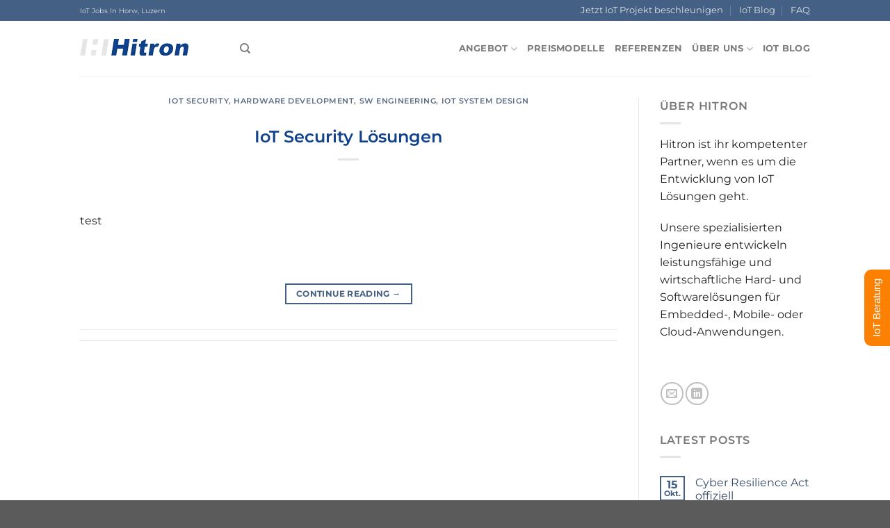

--- FILE ---
content_type: text/html; charset=UTF-8
request_url: https://www.hitron.ch/tag/autenticity/
body_size: 15238
content:
<!DOCTYPE html>
<html lang="de-CH" prefix="og: https://ogp.me/ns#" class="loading-site no-js">
<head>
	<meta charset="UTF-8" />
	<link rel="profile" href="http://gmpg.org/xfn/11" />
	<link rel="pingback" href="https://www.hitron.ch/xmlrpc.php" />

	<script>(function(html){html.className = html.className.replace(/\bno-js\b/,'js')})(document.documentElement);</script>
	<style>img:is([sizes="auto" i], [sizes^="auto," i]) { contain-intrinsic-size: 3000px 1500px }</style>
	<meta name="viewport" content="width=device-width, initial-scale=1" />
<!-- Suchmaschinen-Optimierung durch Rank Math PRO - https://rankmath.com/ -->
<title>autenticity - Hitron - Entwicklung von IoT Lösungen die begeistern</title>
<meta name="robots" content="follow, noindex"/>
<meta property="og:locale" content="de_DE" />
<meta property="og:type" content="article" />
<meta property="og:title" content="autenticity - Hitron - Entwicklung von IoT Lösungen die begeistern" />
<meta property="og:url" content="https://www.hitron.ch/tag/autenticity/" />
<meta property="og:site_name" content="Hitron - Ihr IoT Engineering Partner" />
<meta property="og:image" content="https://www.hitron.ch/wp-content/uploads/2024/03/bridging_logo.jpg" />
<meta property="og:image:secure_url" content="https://www.hitron.ch/wp-content/uploads/2024/03/bridging_logo.jpg" />
<meta property="og:image:width" content="566" />
<meta property="og:image:height" content="566" />
<meta property="og:image:alt" content="Hitron IoT" />
<meta property="og:image:type" content="image/jpeg" />
<meta name="twitter:card" content="summary_large_image" />
<meta name="twitter:title" content="autenticity - Hitron - Entwicklung von IoT Lösungen die begeistern" />
<meta name="twitter:image" content="https://www.hitron.ch/wp-content/uploads/2024/03/bridging_logo.jpg" />
<meta name="twitter:label1" content="Seiten" />
<meta name="twitter:data1" content="1" />
<script type="application/ld+json" class="rank-math-schema">{"@context":"https://schema.org","@graph":[{"@type":"Organization","@id":"https://www.hitron.ch/#organization","name":"Hitron GmbH","url":"https://www.hitron.ch","logo":{"@type":"ImageObject","@id":"https://www.hitron.ch/#logo","url":"https://www.hitron.ch/wp-content/uploads/2023/12/231214_HiLogo112x112.png","contentUrl":"https://www.hitron.ch/wp-content/uploads/2023/12/231214_HiLogo112x112.png","caption":"Hitron - Ihr IoT Engineering Partner","inLanguage":"de-CH","width":"112","height":"112"}},{"@type":"WebSite","@id":"https://www.hitron.ch/#website","url":"https://www.hitron.ch","name":"Hitron - Ihr IoT Engineering Partner","publisher":{"@id":"https://www.hitron.ch/#organization"},"inLanguage":"de-CH"},{"@type":"CollectionPage","@id":"https://www.hitron.ch/tag/autenticity/#webpage","url":"https://www.hitron.ch/tag/autenticity/","name":"autenticity - Hitron - Entwicklung von IoT L\u00f6sungen die begeistern","isPartOf":{"@id":"https://www.hitron.ch/#website"},"inLanguage":"de-CH"}]}</script>
<!-- /Rank Math WordPress SEO Plugin -->

<link rel='dns-prefetch' href='//www.googletagmanager.com' />
<link rel='prefetch' href='https://www.hitron.ch/wp-content/themes/flatsome/assets/js/flatsome.js?ver=e1ad26bd5672989785e1' />
<link rel='prefetch' href='https://www.hitron.ch/wp-content/themes/flatsome/assets/js/chunk.slider.js?ver=3.19.11' />
<link rel='prefetch' href='https://www.hitron.ch/wp-content/themes/flatsome/assets/js/chunk.popups.js?ver=3.19.11' />
<link rel='prefetch' href='https://www.hitron.ch/wp-content/themes/flatsome/assets/js/chunk.tooltips.js?ver=3.19.11' />
<link rel="alternate" type="application/rss+xml" title="Hitron - Entwicklung von IoT Lösungen die begeistern &raquo; Feed" href="https://www.hitron.ch/feed/" />
<link rel="alternate" type="application/rss+xml" title="Hitron - Entwicklung von IoT Lösungen die begeistern &raquo; Kommentar-Feed" href="https://www.hitron.ch/comments/feed/" />
<link rel="alternate" type="application/rss+xml" title="Hitron - Entwicklung von IoT Lösungen die begeistern &raquo; autenticity Schlagwort-Feed" href="https://www.hitron.ch/tag/autenticity/feed/" />
<style id='wp-block-library-inline-css' type='text/css'>
:root{--wp-admin-theme-color:#007cba;--wp-admin-theme-color--rgb:0,124,186;--wp-admin-theme-color-darker-10:#006ba1;--wp-admin-theme-color-darker-10--rgb:0,107,161;--wp-admin-theme-color-darker-20:#005a87;--wp-admin-theme-color-darker-20--rgb:0,90,135;--wp-admin-border-width-focus:2px;--wp-block-synced-color:#7a00df;--wp-block-synced-color--rgb:122,0,223;--wp-bound-block-color:var(--wp-block-synced-color)}@media (min-resolution:192dpi){:root{--wp-admin-border-width-focus:1.5px}}.wp-element-button{cursor:pointer}:root{--wp--preset--font-size--normal:16px;--wp--preset--font-size--huge:42px}:root .has-very-light-gray-background-color{background-color:#eee}:root .has-very-dark-gray-background-color{background-color:#313131}:root .has-very-light-gray-color{color:#eee}:root .has-very-dark-gray-color{color:#313131}:root .has-vivid-green-cyan-to-vivid-cyan-blue-gradient-background{background:linear-gradient(135deg,#00d084,#0693e3)}:root .has-purple-crush-gradient-background{background:linear-gradient(135deg,#34e2e4,#4721fb 50%,#ab1dfe)}:root .has-hazy-dawn-gradient-background{background:linear-gradient(135deg,#faaca8,#dad0ec)}:root .has-subdued-olive-gradient-background{background:linear-gradient(135deg,#fafae1,#67a671)}:root .has-atomic-cream-gradient-background{background:linear-gradient(135deg,#fdd79a,#004a59)}:root .has-nightshade-gradient-background{background:linear-gradient(135deg,#330968,#31cdcf)}:root .has-midnight-gradient-background{background:linear-gradient(135deg,#020381,#2874fc)}.has-regular-font-size{font-size:1em}.has-larger-font-size{font-size:2.625em}.has-normal-font-size{font-size:var(--wp--preset--font-size--normal)}.has-huge-font-size{font-size:var(--wp--preset--font-size--huge)}.has-text-align-center{text-align:center}.has-text-align-left{text-align:left}.has-text-align-right{text-align:right}#end-resizable-editor-section{display:none}.aligncenter{clear:both}.items-justified-left{justify-content:flex-start}.items-justified-center{justify-content:center}.items-justified-right{justify-content:flex-end}.items-justified-space-between{justify-content:space-between}.screen-reader-text{border:0;clip-path:inset(50%);height:1px;margin:-1px;overflow:hidden;padding:0;position:absolute;width:1px;word-wrap:normal!important}.screen-reader-text:focus{background-color:#ddd;clip-path:none;color:#444;display:block;font-size:1em;height:auto;left:5px;line-height:normal;padding:15px 23px 14px;text-decoration:none;top:5px;width:auto;z-index:100000}html :where(.has-border-color){border-style:solid}html :where([style*=border-top-color]){border-top-style:solid}html :where([style*=border-right-color]){border-right-style:solid}html :where([style*=border-bottom-color]){border-bottom-style:solid}html :where([style*=border-left-color]){border-left-style:solid}html :where([style*=border-width]){border-style:solid}html :where([style*=border-top-width]){border-top-style:solid}html :where([style*=border-right-width]){border-right-style:solid}html :where([style*=border-bottom-width]){border-bottom-style:solid}html :where([style*=border-left-width]){border-left-style:solid}html :where(img[class*=wp-image-]){height:auto;max-width:100%}:where(figure){margin:0 0 1em}html :where(.is-position-sticky){--wp-admin--admin-bar--position-offset:var(--wp-admin--admin-bar--height,0px)}@media screen and (max-width:600px){html :where(.is-position-sticky){--wp-admin--admin-bar--position-offset:0px}}
</style>
<link rel='stylesheet' id='uaf_client_css-css' href='//www.hitron.ch/wp-content/uploads/useanyfont/uaf.css?ver=1764863372' type='text/css' media='all' />
<link rel='stylesheet' id='flatsome-main-css' href='//www.hitron.ch/wp-content/cache/wpfc-minified/8yczaxuw/fttes.css' type='text/css' media='all' />
<style id='flatsome-main-inline-css' type='text/css'>
@font-face {
				font-family: "fl-icons";
				font-display: block;
				src: url(https://www.hitron.ch/wp-content/themes/flatsome/assets/css/icons/fl-icons.eot?v=3.19.11);
				src:
					url(https://www.hitron.ch/wp-content/themes/flatsome/assets/css/icons/fl-icons.eot#iefix?v=3.19.11) format("embedded-opentype"),
					url(https://www.hitron.ch/wp-content/themes/flatsome/assets/css/icons/fl-icons.woff2?v=3.19.11) format("woff2"),
					url(https://www.hitron.ch/wp-content/themes/flatsome/assets/css/icons/fl-icons.ttf?v=3.19.11) format("truetype"),
					url(https://www.hitron.ch/wp-content/themes/flatsome/assets/css/icons/fl-icons.woff?v=3.19.11) format("woff"),
					url(https://www.hitron.ch/wp-content/themes/flatsome/assets/css/icons/fl-icons.svg?v=3.19.11#fl-icons) format("svg");
			}
</style>
<link rel='stylesheet' id='flatsome-style-css' href='//www.hitron.ch/wp-content/cache/wpfc-minified/8665tn1e/fttes.css' type='text/css' media='all' />

<!-- Google tag (gtag.js) snippet added by Site Kit -->
<!-- Google Analytics snippet added by Site Kit -->
<script type="text/javascript" src="https://www.googletagmanager.com/gtag/js?id=G-JH4TM28LBN" id="google_gtagjs-js" async></script>
<script type="text/javascript" id="google_gtagjs-js-after">
/* <![CDATA[ */
window.dataLayer = window.dataLayer || [];function gtag(){dataLayer.push(arguments);}
gtag("set","linker",{"domains":["www.hitron.ch"]});
gtag("js", new Date());
gtag("set", "developer_id.dZTNiMT", true);
gtag("config", "G-JH4TM28LBN");
 window._googlesitekit = window._googlesitekit || {}; window._googlesitekit.throttledEvents = []; window._googlesitekit.gtagEvent = (name, data) => { var key = JSON.stringify( { name, data } ); if ( !! window._googlesitekit.throttledEvents[ key ] ) { return; } window._googlesitekit.throttledEvents[ key ] = true; setTimeout( () => { delete window._googlesitekit.throttledEvents[ key ]; }, 5 ); gtag( "event", name, { ...data, event_source: "site-kit" } ); }; 
/* ]]> */
</script>
<script type="text/javascript" src="https://www.hitron.ch/wp-includes/js/jquery/jquery.min.js?ver=3.7.1" id="jquery-core-js"></script>
<script type="text/javascript" src="https://www.hitron.ch/wp-includes/js/jquery/jquery-migrate.min.js?ver=3.4.1" id="jquery-migrate-js"></script>
<link rel="https://api.w.org/" href="https://www.hitron.ch/wp-json/" /><link rel="alternate" title="JSON" type="application/json" href="https://www.hitron.ch/wp-json/wp/v2/tags/192" /><link rel="EditURI" type="application/rsd+xml" title="RSD" href="https://www.hitron.ch/xmlrpc.php?rsd" />
<meta name="generator" content="WordPress 6.8.3" />
<meta name="generator" content="Site Kit by Google 1.167.0" /><!-- Bootstrap 5 Icons sync loading
<link rel="stylesheet" href="https://cdn.jsdelivr.net/npm/bootstrap-icons@1.8.3/font/bootstrap-icons.css">
-->

<!-- Bootstrap 5 Icons async loading -->
<script>
  // Function to load CSS asynchronously
  function loadCSSAsync(href, callback) {
    var link = document.createElement('link');
    link.rel = 'stylesheet';
    link.href = href;
    link.onload = function() {
      if (callback) callback();
    };
    link.onerror = function() {
      console.error('Failed to load CSS:', href);
    };
    document.head.appendChild(link);
  }

  // Load Bootstrap Icons CSS asynchronously
  loadCSSAsync('https://cdn.jsdelivr.net/npm/bootstrap-icons@1.8.3/font/bootstrap-icons.css', function() {
    console.log('Bootstrap Icons CSS Loaded');
  });
</script>





<!-- Custom Breadcrumb -->
<div class="breadcrumbs">
	<?php custom_breadcrumb(); ?>
</div>

<!-- Google Tag Manager -->
<script>(function(w,d,s,l,i){w[l]=w[l]||[];w[l].push({'gtm.start':
new Date().getTime(),event:'gtm.js'});var f=d.getElementsByTagName(s)[0],
j=d.createElement(s),dl=l!='dataLayer'?'&l='+l:'';j.async=true;j.src=
'https://www.googletagmanager.com/gtm.js?id='+i+dl;f.parentNode.insertBefore(j,f);
})(window,document,'script','dataLayer','GTM-WBRPZQ8');</script>
<!-- End Google Tag Manager -->
<!-- Bing Webmaster Tag -->
<meta name="msvalidate.01" content="6B6CB1D7A20840DFB1121AC98A67F228" />
<!-- End of Bing Webmaster Tag -->

<!-- Clarity tracking code for https://www.hitron.ch/ -->
<script type="text/javascript">
    (function(c,l,a,r,i,t,y){
        c[a]=c[a]||function(){(c[a].q=c[a].q||[]).push(arguments)};
        t=l.createElement(r);t.async=1;t.src="https://www.clarity.ms/tag/"+i;
        y=l.getElementsByTagName(r)[0];y.parentNode.insertBefore(t,y);
    })(window, document, "clarity", "script", "mn94vco0sb");
</script>

<!-- Newsletter onboarding -->
<script>
document.addEventListener("DOMContentLoaded", function() {
    const form = document.querySelector(".newsletter form");
    form.addEventListener("submit", function(event) {
        const emailField = form.querySelector("input[name='email']");
        const emailValue = emailField.value.trim();
        const emailPattern = /^[^\s@]+@[^\s@]+\.[^\s@]+$/;

        if (emailValue === "" || !emailPattern.test(emailValue)) {
            event.preventDefault();
            alert("Please enter a valid email address.");
            emailField.focus();
        }
    });
});
</script>
<style type='text/css'>
/* START Styles Simple Side Tab v2.2.1 */
#rum_sst_tab {
    font-family: Tahoma, sans-serif;
    top: 350px;
    background-color: #fc8002;
    color: #ffffff;
    border-style: solid;
    border-width: 0px;
}

#rum_sst_tab:hover {
    background-color: #a4a4a4;
}
.rum_sst_contents {
    position:fixed;
    margin:0;
    padding:6px 13px 8px 13px;
    text-decoration:none;
    text-align:center;
    font-size:15px;
    font-weight:normal;
    border-style:solid;
    display:block;
    z-index:100000;
}
.rum_sst_left {
    left:-2px;
    cursor: pointer;
    -webkit-transform-origin:0 0;
    -moz-transform-origin:0 0;
    -o-transform-origin:0 0;
    -ms-transform-origin:0 0;
    -webkit-transform:rotate(270deg);
    -moz-transform:rotate(270deg);
    -ms-transform:rotate(270deg);
    -o-transform:rotate(270deg);
    transform:rotate(270deg);
    -moz-border-radius-bottomright:10px;
    border-bottom-right-radius:10px;
    -moz-border-radius-bottomleft:10px;
    border-bottom-left-radius:10px;
}
.rum_sst_right {
    right:-1px;
    cursor: pointer;
    -webkit-transform-origin:100% 100%;
    -moz-transform-origin:100% 100%;
    -o-transform-origin:100% 100%;
    -ms-transform-origin:100% 100%;
    -webkit-transform:rotate(-90deg);
    -moz-transform:rotate(-90deg);
    -ms-transform:rotate(-90deg);
    -o-transform:rotate(-90deg);
    transform:rotate(-90deg);
    -moz-border-radius-topright:10px;
    border-top-right-radius:10px;
    -moz-border-radius-topleft:10px;
    border-top-left-radius:10px;
}
.rum_sst_right.less-ie-9 {
    right:-120px;
    filter: progid:DXImageTransform.Microsoft.BasicImage(rotation=1);
}
.rum_sst_left.less-ie-9 {
    filter: progid:DXImageTransform.Microsoft.BasicImage(rotation=3);
}
/* END Styles Simple Side Tab */
</style>
<link rel="icon" href="https://www.hitron.ch/wp-content/uploads/2019/07/cropped-hitron-fav-32x32.png" sizes="32x32" />
<link rel="icon" href="https://www.hitron.ch/wp-content/uploads/2019/07/cropped-hitron-fav-192x192.png" sizes="192x192" />
<link rel="apple-touch-icon" href="https://www.hitron.ch/wp-content/uploads/2019/07/cropped-hitron-fav-180x180.png" />
<meta name="msapplication-TileImage" content="https://www.hitron.ch/wp-content/uploads/2019/07/cropped-hitron-fav-270x270.png" />
<style id="custom-css" type="text/css">:root {--primary-color: #446084;--fs-color-primary: #446084;--fs-color-secondary: #fc8002;--fs-color-success: #7a9c59;--fs-color-alert: #b20000;--fs-experimental-link-color: #334862;--fs-experimental-link-color-hover: #111;}.tooltipster-base {--tooltip-color: #fff;--tooltip-bg-color: #000;}.off-canvas-right .mfp-content, .off-canvas-left .mfp-content {--drawer-width: 300px;}.header-main{height: 80px}#logo img{max-height: 80px}#logo{width:200px;}.header-top{min-height: 30px}.transparent .header-main{height: 90px}.transparent #logo img{max-height: 90px}.has-transparent + .page-title:first-of-type,.has-transparent + #main > .page-title,.has-transparent + #main > div > .page-title,.has-transparent + #main .page-header-wrapper:first-of-type .page-title{padding-top: 120px;}.header.show-on-scroll,.stuck .header-main{height:70px!important}.stuck #logo img{max-height: 70px!important}.header-bottom {background-color: #f1f1f1}@media (max-width: 549px) {.header-main{height: 70px}#logo img{max-height: 70px}}body{font-family: Montserrat, sans-serif;}body {font-weight: 400;font-style: normal;}.nav > li > a {font-family: Montserrat, sans-serif;}.mobile-sidebar-levels-2 .nav > li > ul > li > a {font-family: Montserrat, sans-serif;}.nav > li > a,.mobile-sidebar-levels-2 .nav > li > ul > li > a {font-weight: 700;font-style: normal;}h1,h2,h3,h4,h5,h6,.heading-font, .off-canvas-center .nav-sidebar.nav-vertical > li > a{font-family: Montserrat, sans-serif;}h1,h2,h3,h4,h5,h6,.heading-font,.banner h1,.banner h2 {font-weight: 600;font-style: normal;}.alt-font{font-family: "Dancing Script", sans-serif;}.alt-font {font-weight: 400!important;font-style: normal!important;}.section-title span{text-transform: none;}.nav-vertical-fly-out > li + li {border-top-width: 1px; border-top-style: solid;}/* Custom CSS */:root {--pastel-one: #E7D7CF;--pastel-two: #B9D3DF;--pastel-three: #F2D7C5;--hi-blue: #10428b;--hi-orange: #FC8002;--hi-darkred: #9B3F44;--hi-titlegrey: #808080;}.hi-blue {color: var(--hi-blue);}.hi-orange {color: var(--hi-orange);}/* custom checklist formatting */.checklist {list-style-type: none;}.checklist li::before {content: '✓ ';font-size: 1.2rem;color: green;margin-left: -20px; /* Hier haben wir margin-right für das Icon definiert */}a.hi-link {color: var(--hi-orange); font-weight: bold;}a.hi-link:hover {color: var(--hi-darkred); font-weight: bold;}ul {margin-top: 0px; color: #444;}.section-title-main {font-family: Montserrat;font-weight: 500;/*font-size: 2em;*/color: var(--hi-orange);}.entry-title.uppercase {color: #FC8002;}.hi-gap {padding-top:60px!important;}.hi-h2gap {padding-top: 120px!important;}.hi-imgbox {/*background-color: #F0E1DE;*/min-height: 400px;}.hi-imgbox h2,.hi-imgbox h3,.hi-imgbox p {padding-left: 20px;/* Adjust the padding value as needed */padding-right: 20px; /* Adjust the padding value as needed */}.hi-imground img {border-radius: 20px;}.hi-bannertitle {font-size: 1.8em;color: #000000b;margin-top: 10px;margin-bottom: 10px;}p {margin-top: 10px;color: #222;}p:last-of-type {margin-bottom: 60px!important; /* Ändern Sie die Pixelanzahl nach Bedarf */}/* seo relevant header titles */h1 {font-weight: 500;font-size: 1.8em;color: var(--hi-orange);margin-top: 20px;margin-bottom: 40px;}h2 {font-size: 1.5em;color: var(--hi-blue);margin-top: 30px;margin-bottom: 10px;}h3 {/*font-weight: 400;*/font-size: 1.15em;color: var(--hi-titlegrey);margin-top: 40px;margin-bottom: 10px;}h4 {font-weight: 600;color: var(--hi-darkred);font-size: 1em;/*color: #FC8002; */}h6 {font-weight: 600;color: #555;opacity: .8font-size: .8em;margin-top: 40padding-top: 40}/* custom headlines classes, NOT seo relevant as html tags, just classes *//*.h1 .h2 .h3 .h4 {font-family: Montserrat, sans-serif !important;font-weight: 700;color: #10428b;width: 100%margin-top: 0margin-bottom: .5em;}*/.h1 {font-weight: 500;font-size: 1.8em;color: #FC8002;margin-bottom: 10px;}.h2 {font-weight: 600!important;font-size: 1.5em!important;color: #10428b!important;margin-bottom: 10px;}.h3 {font-weight: 600;font-size: 1.15em;color: #9B3F44;}.h4 {font-weight: 600;color: #9B3F44;font-size: 1em;}.h6 {font-weight: 600;color: #555;opacity: .8font-size: .8em;margin-top: 40padding-top: 40} .is-divider2 {max-width: 30px; height: 2px; margin-top: 1em; margin-bottom: 1em;}@media(max-width:549px) { /* mobile font size adjustments */.h1 {font-size: 1.8em;}.h2 {font-size: 1.5em;}.h3 {font-size: 1.15em;}.h4 {font-size: 1em;}/* end of custom headline classes */.collapse p, .collapse h1, .collapse h2, .collapse h3, .collapse h4 .collapse h6{margin-bottom:0px; /* force remove of margin */} .accordion-title.plain {font-weight: 600;color: #9B3F44;font-size: 1em;/*color: #FC8002; */}.box-text {padding:20px 20px 20px 20px;/*background-color: #F0E1DE;*//* border-radius: 10%;*/}.banner-text {padding: 0px 0px 0px 10px;margin: 0px 0px 0px 10px;background-color: rgba(224, 224, 224, 0.3);}.facts-box {padding: 10px 10px 10px 10px;margin: 10px 10px 10px 10px;background-color: #EEA47F;text-decoration-color: #01539D}.facts-text {color: #202020}.hi-pad {padding:20px 20px 20px 20px;}.section-title-container{padding:30px 20px 10px 20px;/*background-color: rgba(255, 255, 255, 0.8); */}.grecaptcha-badge {display:none;}.slider1 .gs_logo_single {padding-right:50px;}/*************** TOP BAR - SLIDER ***************/#top-bar ul li.bullet-checkmark:before, #top-bar ul li.bullet-arrow:before, #top-bar ul li.bullet-star:before {color: #ccc; /* Change icon color */}#top-bar .flex-center {flex: 1;}#top-bar .header-block ul {margin-top: -20px; display:inline-block;}#top-bar ul li.bullet-checkmark, #top-bar ul li.bullet-arrow, #top-bar ul li.bullet-star {border-bottom: 0px;}//* Default styles for larger screens */.swap-columns {display: flex;}/* Swap columns for mobile devices */@media (max-width: 768px) {.swap-columns {flex-direction: column; /* Stack columns vertically on mobile */}.swap-columns .col.medium-6:first-child {order: 2; /* Swap order for the first column on mobile */}.swap-columns .col.medium-6:last-child {order: 1; /* Swap order for the second column on mobile */}}/* Ausblenden des Schließen-Buttons im Cookie-Hinweis */#cookie-notice #cn-close-notice { display: none; }.whitelinks {color: #fff!important;text-decoration: none; /* Optional: Entfernt die Unterstreichung des Links */}.whitelinks:hover {color: #FC8002!important; /* Hier die gewünschte Farbe für den Hover-Effekt */}/* custom breadcrumb formatting */.breadcrumbs {background-color: #f2f2f2;padding: 10px;font-size: 12px;text-align: center;} .breadcrumbs a {color: #666;text-decoration: none;} .breadcrumbs a:hover {color: #333;}.bt-cta {color: var(--hi-orange);}.label-new.menu-item > a:after{content:"New";}.label-hot.menu-item > a:after{content:"Hot";}.label-sale.menu-item > a:after{content:"Sale";}.label-popular.menu-item > a:after{content:"Popular";}</style><style id="kirki-inline-styles">/* cyrillic-ext */
@font-face {
  font-family: 'Montserrat';
  font-style: normal;
  font-weight: 400;
  font-display: swap;
  src: url(https://www.hitron.ch/wp-content/fonts/montserrat/JTUSjIg1_i6t8kCHKm459WRhyzbi.woff2) format('woff2');
  unicode-range: U+0460-052F, U+1C80-1C8A, U+20B4, U+2DE0-2DFF, U+A640-A69F, U+FE2E-FE2F;
}
/* cyrillic */
@font-face {
  font-family: 'Montserrat';
  font-style: normal;
  font-weight: 400;
  font-display: swap;
  src: url(https://www.hitron.ch/wp-content/fonts/montserrat/JTUSjIg1_i6t8kCHKm459W1hyzbi.woff2) format('woff2');
  unicode-range: U+0301, U+0400-045F, U+0490-0491, U+04B0-04B1, U+2116;
}
/* vietnamese */
@font-face {
  font-family: 'Montserrat';
  font-style: normal;
  font-weight: 400;
  font-display: swap;
  src: url(https://www.hitron.ch/wp-content/fonts/montserrat/JTUSjIg1_i6t8kCHKm459WZhyzbi.woff2) format('woff2');
  unicode-range: U+0102-0103, U+0110-0111, U+0128-0129, U+0168-0169, U+01A0-01A1, U+01AF-01B0, U+0300-0301, U+0303-0304, U+0308-0309, U+0323, U+0329, U+1EA0-1EF9, U+20AB;
}
/* latin-ext */
@font-face {
  font-family: 'Montserrat';
  font-style: normal;
  font-weight: 400;
  font-display: swap;
  src: url(https://www.hitron.ch/wp-content/fonts/montserrat/JTUSjIg1_i6t8kCHKm459Wdhyzbi.woff2) format('woff2');
  unicode-range: U+0100-02BA, U+02BD-02C5, U+02C7-02CC, U+02CE-02D7, U+02DD-02FF, U+0304, U+0308, U+0329, U+1D00-1DBF, U+1E00-1E9F, U+1EF2-1EFF, U+2020, U+20A0-20AB, U+20AD-20C0, U+2113, U+2C60-2C7F, U+A720-A7FF;
}
/* latin */
@font-face {
  font-family: 'Montserrat';
  font-style: normal;
  font-weight: 400;
  font-display: swap;
  src: url(https://www.hitron.ch/wp-content/fonts/montserrat/JTUSjIg1_i6t8kCHKm459Wlhyw.woff2) format('woff2');
  unicode-range: U+0000-00FF, U+0131, U+0152-0153, U+02BB-02BC, U+02C6, U+02DA, U+02DC, U+0304, U+0308, U+0329, U+2000-206F, U+20AC, U+2122, U+2191, U+2193, U+2212, U+2215, U+FEFF, U+FFFD;
}
/* cyrillic-ext */
@font-face {
  font-family: 'Montserrat';
  font-style: normal;
  font-weight: 600;
  font-display: swap;
  src: url(https://www.hitron.ch/wp-content/fonts/montserrat/JTUSjIg1_i6t8kCHKm459WRhyzbi.woff2) format('woff2');
  unicode-range: U+0460-052F, U+1C80-1C8A, U+20B4, U+2DE0-2DFF, U+A640-A69F, U+FE2E-FE2F;
}
/* cyrillic */
@font-face {
  font-family: 'Montserrat';
  font-style: normal;
  font-weight: 600;
  font-display: swap;
  src: url(https://www.hitron.ch/wp-content/fonts/montserrat/JTUSjIg1_i6t8kCHKm459W1hyzbi.woff2) format('woff2');
  unicode-range: U+0301, U+0400-045F, U+0490-0491, U+04B0-04B1, U+2116;
}
/* vietnamese */
@font-face {
  font-family: 'Montserrat';
  font-style: normal;
  font-weight: 600;
  font-display: swap;
  src: url(https://www.hitron.ch/wp-content/fonts/montserrat/JTUSjIg1_i6t8kCHKm459WZhyzbi.woff2) format('woff2');
  unicode-range: U+0102-0103, U+0110-0111, U+0128-0129, U+0168-0169, U+01A0-01A1, U+01AF-01B0, U+0300-0301, U+0303-0304, U+0308-0309, U+0323, U+0329, U+1EA0-1EF9, U+20AB;
}
/* latin-ext */
@font-face {
  font-family: 'Montserrat';
  font-style: normal;
  font-weight: 600;
  font-display: swap;
  src: url(https://www.hitron.ch/wp-content/fonts/montserrat/JTUSjIg1_i6t8kCHKm459Wdhyzbi.woff2) format('woff2');
  unicode-range: U+0100-02BA, U+02BD-02C5, U+02C7-02CC, U+02CE-02D7, U+02DD-02FF, U+0304, U+0308, U+0329, U+1D00-1DBF, U+1E00-1E9F, U+1EF2-1EFF, U+2020, U+20A0-20AB, U+20AD-20C0, U+2113, U+2C60-2C7F, U+A720-A7FF;
}
/* latin */
@font-face {
  font-family: 'Montserrat';
  font-style: normal;
  font-weight: 600;
  font-display: swap;
  src: url(https://www.hitron.ch/wp-content/fonts/montserrat/JTUSjIg1_i6t8kCHKm459Wlhyw.woff2) format('woff2');
  unicode-range: U+0000-00FF, U+0131, U+0152-0153, U+02BB-02BC, U+02C6, U+02DA, U+02DC, U+0304, U+0308, U+0329, U+2000-206F, U+20AC, U+2122, U+2191, U+2193, U+2212, U+2215, U+FEFF, U+FFFD;
}
/* cyrillic-ext */
@font-face {
  font-family: 'Montserrat';
  font-style: normal;
  font-weight: 700;
  font-display: swap;
  src: url(https://www.hitron.ch/wp-content/fonts/montserrat/JTUSjIg1_i6t8kCHKm459WRhyzbi.woff2) format('woff2');
  unicode-range: U+0460-052F, U+1C80-1C8A, U+20B4, U+2DE0-2DFF, U+A640-A69F, U+FE2E-FE2F;
}
/* cyrillic */
@font-face {
  font-family: 'Montserrat';
  font-style: normal;
  font-weight: 700;
  font-display: swap;
  src: url(https://www.hitron.ch/wp-content/fonts/montserrat/JTUSjIg1_i6t8kCHKm459W1hyzbi.woff2) format('woff2');
  unicode-range: U+0301, U+0400-045F, U+0490-0491, U+04B0-04B1, U+2116;
}
/* vietnamese */
@font-face {
  font-family: 'Montserrat';
  font-style: normal;
  font-weight: 700;
  font-display: swap;
  src: url(https://www.hitron.ch/wp-content/fonts/montserrat/JTUSjIg1_i6t8kCHKm459WZhyzbi.woff2) format('woff2');
  unicode-range: U+0102-0103, U+0110-0111, U+0128-0129, U+0168-0169, U+01A0-01A1, U+01AF-01B0, U+0300-0301, U+0303-0304, U+0308-0309, U+0323, U+0329, U+1EA0-1EF9, U+20AB;
}
/* latin-ext */
@font-face {
  font-family: 'Montserrat';
  font-style: normal;
  font-weight: 700;
  font-display: swap;
  src: url(https://www.hitron.ch/wp-content/fonts/montserrat/JTUSjIg1_i6t8kCHKm459Wdhyzbi.woff2) format('woff2');
  unicode-range: U+0100-02BA, U+02BD-02C5, U+02C7-02CC, U+02CE-02D7, U+02DD-02FF, U+0304, U+0308, U+0329, U+1D00-1DBF, U+1E00-1E9F, U+1EF2-1EFF, U+2020, U+20A0-20AB, U+20AD-20C0, U+2113, U+2C60-2C7F, U+A720-A7FF;
}
/* latin */
@font-face {
  font-family: 'Montserrat';
  font-style: normal;
  font-weight: 700;
  font-display: swap;
  src: url(https://www.hitron.ch/wp-content/fonts/montserrat/JTUSjIg1_i6t8kCHKm459Wlhyw.woff2) format('woff2');
  unicode-range: U+0000-00FF, U+0131, U+0152-0153, U+02BB-02BC, U+02C6, U+02DA, U+02DC, U+0304, U+0308, U+0329, U+2000-206F, U+20AC, U+2122, U+2191, U+2193, U+2212, U+2215, U+FEFF, U+FFFD;
}/* vietnamese */
@font-face {
  font-family: 'Dancing Script';
  font-style: normal;
  font-weight: 400;
  font-display: swap;
  src: url(https://www.hitron.ch/wp-content/fonts/dancing-script/If2cXTr6YS-zF4S-kcSWSVi_sxjsohD9F50Ruu7BMSo3Rep8ltA.woff2) format('woff2');
  unicode-range: U+0102-0103, U+0110-0111, U+0128-0129, U+0168-0169, U+01A0-01A1, U+01AF-01B0, U+0300-0301, U+0303-0304, U+0308-0309, U+0323, U+0329, U+1EA0-1EF9, U+20AB;
}
/* latin-ext */
@font-face {
  font-family: 'Dancing Script';
  font-style: normal;
  font-weight: 400;
  font-display: swap;
  src: url(https://www.hitron.ch/wp-content/fonts/dancing-script/If2cXTr6YS-zF4S-kcSWSVi_sxjsohD9F50Ruu7BMSo3ROp8ltA.woff2) format('woff2');
  unicode-range: U+0100-02BA, U+02BD-02C5, U+02C7-02CC, U+02CE-02D7, U+02DD-02FF, U+0304, U+0308, U+0329, U+1D00-1DBF, U+1E00-1E9F, U+1EF2-1EFF, U+2020, U+20A0-20AB, U+20AD-20C0, U+2113, U+2C60-2C7F, U+A720-A7FF;
}
/* latin */
@font-face {
  font-family: 'Dancing Script';
  font-style: normal;
  font-weight: 400;
  font-display: swap;
  src: url(https://www.hitron.ch/wp-content/fonts/dancing-script/If2cXTr6YS-zF4S-kcSWSVi_sxjsohD9F50Ruu7BMSo3Sup8.woff2) format('woff2');
  unicode-range: U+0000-00FF, U+0131, U+0152-0153, U+02BB-02BC, U+02C6, U+02DA, U+02DC, U+0304, U+0308, U+0329, U+2000-206F, U+20AC, U+2122, U+2191, U+2193, U+2212, U+2215, U+FEFF, U+FFFD;
}</style></head>

<body class="archive tag tag-autenticity tag-192 wp-theme-flatsome wp-child-theme-flatsome-child cookies-not-set lightbox nav-dropdown-has-arrow nav-dropdown-has-shadow nav-dropdown-has-border">

<!-- Google Tag Manager (noscript) -->
<noscript><iframe src="https://www.googletagmanager.com/ns.html?id=GTM-WBRPZQ8"
height="0" width="0" style="display:none;visibility:hidden"></iframe></noscript>
<!-- End Google Tag Manager (noscript) -->

<a class="skip-link screen-reader-text" href="#main">Skip to content</a>

<div id="wrapper">

	
	<header id="header" class="header has-sticky sticky-jump">
		<div class="header-wrapper">
			<div id="top-bar" class="header-top hide-for-sticky nav-dark">
    <div class="flex-row container">
      <div class="flex-col hide-for-medium flex-left">
          <ul class="nav nav-left medium-nav-center nav-small  nav-divided">
              <li class="html custom html_topbar_left"><a class="nav-top-link" href="https://www.hitron.ch/careers/">IoT Jobs In Horw, Luzern</a>

</li>          </ul>
      </div>

      <div class="flex-col hide-for-medium flex-center">
          <ul class="nav nav-center nav-small  nav-divided">
                        </ul>
      </div>

      <div class="flex-col hide-for-medium flex-right">
         <ul class="nav top-bar-nav nav-right nav-small  nav-divided">
              <li id="menu-item-2735" class="menu-item menu-item-type-post_type menu-item-object-page menu-item-2735 menu-item-design-default"><a href="https://www.hitron.ch/jetzt-iot-projekt-beschleunigen/" class="nav-top-link">Jetzt IoT Projekt beschleunigen</a></li>
<li id="menu-item-2379" class="menu-item menu-item-type-post_type menu-item-object-page menu-item-2379 menu-item-design-default"><a href="https://www.hitron.ch/iot-blog/" class="nav-top-link">IoT Blog</a></li>
<li id="menu-item-268" class="menu-item menu-item-type-post_type menu-item-object-page menu-item-268 menu-item-design-default"><a href="https://www.hitron.ch/faq/" class="nav-top-link">FAQ</a></li>
          </ul>
      </div>

            <div class="flex-col show-for-medium flex-grow">
          <ul class="nav nav-center nav-small mobile-nav  nav-divided">
              <li class="html custom html_topbar_left"><a class="nav-top-link" href="https://www.hitron.ch/careers/">IoT Jobs In Horw, Luzern</a>

</li>          </ul>
      </div>
      
    </div>
</div>
<div id="masthead" class="header-main ">
      <div class="header-inner flex-row container logo-left medium-logo-center" role="navigation">

          <!-- Logo -->
          <div id="logo" class="flex-col logo">
            
<!-- Header logo -->
<a href="https://www.hitron.ch/" title="Hitron &#8211; Entwicklung von IoT Lösungen die begeistern - Experten in der Entwicklung von IoT Lösungen" rel="home">
		<img width="160" height="28" src="https://www.hitron.ch/wp-content/uploads/2019/05/hitron-logo-transparent-160.png" class="header_logo header-logo" alt="Hitron &#8211; Entwicklung von IoT Lösungen die begeistern"/><img  width="160" height="28" src="https://www.hitron.ch/wp-content/uploads/2019/05/hitron-logo-transparent-160.png" class="header-logo-dark" alt="Hitron &#8211; Entwicklung von IoT Lösungen die begeistern"/></a>
          </div>

          <!-- Mobile Left Elements -->
          <div class="flex-col show-for-medium flex-left">
            <ul class="mobile-nav nav nav-left ">
              <li class="nav-icon has-icon">
  		<a href="#" data-open="#main-menu" data-pos="left" data-bg="main-menu-overlay" data-color="" class="is-small" aria-label="Menu" aria-controls="main-menu" aria-expanded="false">

		  <i class="icon-menu" ></i>
		  		</a>
	</li>
            </ul>
          </div>

          <!-- Left Elements -->
          <div class="flex-col hide-for-medium flex-left
            flex-grow">
            <ul class="header-nav header-nav-main nav nav-left  nav-uppercase" >
              <li class="header-search header-search-dropdown has-icon has-dropdown menu-item-has-children">
		<a href="#" aria-label="Search" class="is-small"><i class="icon-search" ></i></a>
		<ul class="nav-dropdown nav-dropdown-default">
	 	<li class="header-search-form search-form html relative has-icon">
	<div class="header-search-form-wrapper">
		<div class="searchform-wrapper ux-search-box relative is-normal"><form method="get" class="searchform" action="https://www.hitron.ch/" role="search">
		<div class="flex-row relative">
			<div class="flex-col flex-grow">
	   	   <input type="search" class="search-field mb-0" name="s" value="" id="s" placeholder="Search&hellip;" />
			</div>
			<div class="flex-col">
				<button type="submit" class="ux-search-submit submit-button secondary button icon mb-0" aria-label="Submit">
					<i class="icon-search" ></i>				</button>
			</div>
		</div>
    <div class="live-search-results text-left z-top"></div>
</form>
</div>	</div>
</li>
	</ul>
</li>
            </ul>
          </div>

          <!-- Right Elements -->
          <div class="flex-col hide-for-medium flex-right">
            <ul class="header-nav header-nav-main nav nav-right  nav-uppercase">
              <li id="menu-item-769" class="menu-item menu-item-type-custom menu-item-object-custom menu-item-has-children menu-item-769 menu-item-design-default has-dropdown"><a href="#" class="nav-top-link" aria-expanded="false" aria-haspopup="menu">Angebot<i class="icon-angle-down" ></i></a>
<ul class="sub-menu nav-dropdown nav-dropdown-default">
	<li id="menu-item-3726" class="menu-item menu-item-type-post_type menu-item-object-page menu-item-has-children menu-item-3726 nav-dropdown-col"><a href="https://www.hitron.ch/iot-beratung/">IoT Beratung</a>
	<ul class="sub-menu nav-column nav-dropdown-default">
		<li id="menu-item-2090" class="menu-item menu-item-type-post_type menu-item-object-page menu-item-2090"><a href="https://www.hitron.ch/iot-system-beratung/">IoT Systemberatung</a></li>
		<li id="menu-item-2185" class="menu-item menu-item-type-post_type menu-item-object-page menu-item-2185"><a href="https://www.hitron.ch/iot-security-loesungen/">IoT Security Beratung</a></li>
		<li id="menu-item-768" class="menu-item menu-item-type-post_type menu-item-object-page menu-item-768"><a href="https://www.hitron.ch/services-iot-system-design/">IoT System Design</a></li>
	</ul>
</li>
	<li id="menu-item-992" class="menu-item menu-item-type-custom menu-item-object-custom menu-item-has-children menu-item-992 nav-dropdown-col"><a href="#">Entwicklung</a>
	<ul class="sub-menu nav-column nav-dropdown-default">
		<li id="menu-item-2843" class="menu-item menu-item-type-post_type menu-item-object-page menu-item-2843"><a href="https://www.hitron.ch/embedded-software-entwicklung/">Embedded Software Entwicklung</a></li>
		<li id="menu-item-3009" class="menu-item menu-item-type-post_type menu-item-object-page menu-item-3009"><a href="https://www.hitron.ch/elektronik-entwicklung/">Elektronik Entwicklung</a></li>
		<li id="menu-item-2144" class="menu-item menu-item-type-post_type menu-item-object-page menu-item-2144"><a href="https://www.hitron.ch/smartdevice-entwicklung/">IoT SmartDevice Entwicklung</a></li>
		<li id="menu-item-2158" class="menu-item menu-item-type-post_type menu-item-object-page menu-item-2158"><a href="https://www.hitron.ch/iot-backend-entwicklung/">IoT Backend Entwicklung</a></li>
		<li id="menu-item-994" class="menu-item menu-item-type-post_type menu-item-object-page menu-item-994"><a href="https://www.hitron.ch/bluetooth-low-energy-development/">Bluetooth Low Energy Entwicklung</a></li>
		<li id="menu-item-995" class="menu-item menu-item-type-post_type menu-item-object-page menu-item-995"><a href="https://www.hitron.ch/nfc-rfid-development/">NFC und RFID Entwicklung</a></li>
	</ul>
</li>
	<li id="menu-item-3112" class="menu-item menu-item-type-post_type menu-item-object-page menu-item-has-children menu-item-3112 nav-dropdown-col"><a href="https://www.hitron.ch/iot-komponenten/">IoT Software-Komponenten</a>
	<ul class="sub-menu nav-column nav-dropdown-default">
		<li id="menu-item-3114" class="menu-item menu-item-type-post_type menu-item-object-page menu-item-3114"><a href="https://www.hitron.ch/iot-komponenten/firmware-updater/">Firmware Updater</a></li>
	</ul>
</li>
</ul>
</li>
<li id="menu-item-3716" class="menu-item menu-item-type-post_type menu-item-object-page menu-item-3716 menu-item-design-default"><a href="https://www.hitron.ch/preismodelle/" class="nav-top-link">Preismodelle</a></li>
<li id="menu-item-1658" class="menu-item menu-item-type-post_type menu-item-object-page menu-item-1658 menu-item-design-default"><a href="https://www.hitron.ch/project-portfolio/" class="nav-top-link">Referenzen</a></li>
<li id="menu-item-1036" class="menu-item menu-item-type-custom menu-item-object-custom menu-item-has-children menu-item-1036 menu-item-design-default has-dropdown"><a href="#" class="nav-top-link" aria-expanded="false" aria-haspopup="menu">Über uns<i class="icon-angle-down" ></i></a>
<ul class="sub-menu nav-dropdown nav-dropdown-default">
	<li id="menu-item-2262" class="menu-item menu-item-type-post_type menu-item-object-page menu-item-2262"><a href="https://www.hitron.ch/ueber-hitron/">Über Hitron</a></li>
	<li id="menu-item-3577" class="menu-item menu-item-type-post_type menu-item-object-page menu-item-3577"><a href="https://www.hitron.ch/unsere-vision-mission/">Unsere Vision &amp; Mission</a></li>
	<li id="menu-item-1072" class="menu-item menu-item-type-post_type menu-item-object-page menu-item-1072"><a href="https://www.hitron.ch/team/">Team</a></li>
	<li id="menu-item-1310" class="menu-item menu-item-type-post_type menu-item-object-page menu-item-1310"><a href="https://www.hitron.ch/careers/">IoT Jobs</a></li>
	<li id="menu-item-1113" class="menu-item menu-item-type-post_type menu-item-object-page menu-item-1113"><a href="https://www.hitron.ch/contact/">Kontakt</a></li>
</ul>
</li>
<li id="menu-item-2386" class="menu-item menu-item-type-post_type menu-item-object-page menu-item-2386 menu-item-design-default"><a href="https://www.hitron.ch/iot-blog/" class="nav-top-link">IoT Blog</a></li>
            </ul>
          </div>

          <!-- Mobile Right Elements -->
          <div class="flex-col show-for-medium flex-right">
            <ul class="mobile-nav nav nav-right ">
                          </ul>
          </div>

      </div>

            <div class="container"><div class="top-divider full-width"></div></div>
      </div>

<div class="header-bg-container fill"><div class="header-bg-image fill"></div><div class="header-bg-color fill"></div></div>		</div>
	</header>

	
	<main id="main" class="">

<div id="content" class="blog-wrapper blog-archive page-wrapper">
		

<div class="row row-large row-divided ">

	<div class="large-9 col">
		<div id="post-list">


<article id="post-2166" class="post-2166 page type-page status-publish hentry category-iot-security category-hardware-development category-sw-engineering category-iot-system-design tag-privacy tag-iot-forensik tag-autenticity tag-integrity">
	<div class="article-inner ">
		<header class="entry-header">
	<div class="entry-header-text entry-header-text-top text-center">
		<h6 class="entry-category is-xsmall"><a href="https://www.hitron.ch/category/iot-security/" rel="category tag">IoT Security</a>, <a href="https://www.hitron.ch/category/hardware-development/" rel="category tag">Hardware Development</a>, <a href="https://www.hitron.ch/category/sw-engineering/" rel="category tag">SW Engineering</a>, <a href="https://www.hitron.ch/category/iot-system-design/" rel="category tag">IoT System Design</a></h6><h2 class="entry-title"><a href="https://www.hitron.ch/iot-security-loesungen/" rel="bookmark" class="plain">IoT Security Lösungen</a></h2><div class="entry-divider is-divider small"></div>
	</div>
	</header>
		<div class="entry-content">
		<div class="entry-summary">
		<p>test</p>
		<div class="text-center">
			<a class="more-link button primary is-outline is-smaller" href="https://www.hitron.ch/iot-security-loesungen/">Continue reading <span class="meta-nav">&rarr;</span></a>
		</div>
	</div>
	
</div>
		<footer class="entry-meta clearfix">
	
	</footer>
	</div>
</article>



</div>

	</div>
	<div class="post-sidebar large-3 col">
				<div id="secondary" class="widget-area " role="complementary">
		
		<aside id="block_widget-3" class="widget block_widget">
		<span class="widget-title "><span>Über Hitron</span></span><div class="is-divider small"></div>
		<p>Hitron ist ihr kompetenter Partner, wenn es um die Entwicklung von IoT Lösungen geht.</p>
<p>Unsere spezialisierten Ingenieure entwickeln leistungsfähige und wirtschaftliche Hard- und Softwarelösungen für Embedded-, Mobile- oder Cloud-Anwendungen.</p>
<div class="social-icons follow-icons" ><a href="mailto:engineering@hitron.ch" data-label="E-mail" target="_blank" class="icon button circle is-outline email tooltip" title="Send us an email" aria-label="Send us an email" rel="nofollow noopener" ><i class="icon-envelop" ></i></a><a href="https://www.linkedin.com/company/hitron-gmbh" data-label="LinkedIn" target="_blank" class="icon button circle is-outline linkedin tooltip" title="Follow on LinkedIn" aria-label="Follow on LinkedIn" rel="noopener nofollow" ><i class="icon-linkedin" ></i></a></div>
		</aside>
				<aside id="flatsome_recent_posts-17" class="widget flatsome_recent_posts">		<span class="widget-title "><span>Latest Posts</span></span><div class="is-divider small"></div>		<ul>		
		
		<li class="recent-blog-posts-li">
			<div class="flex-row recent-blog-posts align-top pt-half pb-half">
				<div class="flex-col mr-half">
					<div class="badge post-date badge-small badge-outline">
							<div class="badge-inner bg-fill" >
                                								<span class="post-date-day">15</span><br>
								<span class="post-date-month is-xsmall">Okt.</span>
                                							</div>
					</div>
				</div>
				<div class="flex-col flex-grow">
					  <a href="https://www.hitron.ch/cyber-resilience-act-offiziell-veroeffentlicht/" title="Cyber Resilience Act offiziell veröffentlicht">Cyber Resilience Act offiziell veröffentlicht</a>
				   	  <span class="post_comments op-7 block is-xsmall"><span>Kommentare deaktiviert<span class="screen-reader-text"> für Cyber Resilience Act offiziell veröffentlicht</span></span></span>
				</div>
			</div>
		</li>
		
		
		<li class="recent-blog-posts-li">
			<div class="flex-row recent-blog-posts align-top pt-half pb-half">
				<div class="flex-col mr-half">
					<div class="badge post-date badge-small badge-outline">
							<div class="badge-inner bg-fill" >
                                								<span class="post-date-day">11</span><br>
								<span class="post-date-month is-xsmall">März</span>
                                							</div>
					</div>
				</div>
				<div class="flex-col flex-grow">
					  <a href="https://www.hitron.ch/iot-gerate-provisioniert-und-startbereit-fuer-den-einsatz/" title="IoT Geräte provisioniert und startbereit für den Einsatz">IoT Geräte provisioniert und startbereit für den Einsatz</a>
				   	  <span class="post_comments op-7 block is-xsmall"><span>Kommentare deaktiviert<span class="screen-reader-text"> für IoT Geräte provisioniert und startbereit für den Einsatz</span></span></span>
				</div>
			</div>
		</li>
		
		
		<li class="recent-blog-posts-li">
			<div class="flex-row recent-blog-posts align-top pt-half pb-half">
				<div class="flex-col mr-half">
					<div class="badge post-date badge-small badge-outline">
							<div class="badge-inner bg-fill" >
                                								<span class="post-date-day">31</span><br>
								<span class="post-date-month is-xsmall">Jan.</span>
                                							</div>
					</div>
				</div>
				<div class="flex-col flex-grow">
					  <a href="https://www.hitron.ch/cellular-iot-kompass-im-dschungel-mobiler-standards/" title="Cellular IoT: Orientierung im Dschungel mobiler Standards">Cellular IoT: Orientierung im Dschungel mobiler Standards</a>
				   	  <span class="post_comments op-7 block is-xsmall"><span>Kommentare deaktiviert<span class="screen-reader-text"> für Cellular IoT: Orientierung im Dschungel mobiler Standards</span></span></span>
				</div>
			</div>
		</li>
				</ul>		</aside><aside id="categories-14" class="widget widget_categories"><span class="widget-title "><span>Kategorien</span></span><div class="is-divider small"></div>
			<ul>
					<li class="cat-item cat-item-200"><a href="https://www.hitron.ch/category/iot-security/">IoT Security</a> (5)
</li>
	<li class="cat-item cat-item-201"><a href="https://www.hitron.ch/category/iot-business-consulting/">IoT business consulting</a> (2)
</li>
	<li class="cat-item cat-item-202"><a href="https://www.hitron.ch/category/cellular-iot/">Cellular IoT</a> (3)
</li>
	<li class="cat-item cat-item-204"><a href="https://www.hitron.ch/category/wireless-communications/">Wireless Communications</a> (2)
</li>
	<li class="cat-item cat-item-205"><a href="https://www.hitron.ch/category/massive-iot/">Massive IoT</a> (1)
</li>
	<li class="cat-item cat-item-213"><a href="https://www.hitron.ch/category/iot-component/">IoT Component</a> (2)
</li>
	<li class="cat-item cat-item-217"><a href="https://www.hitron.ch/category/cyber-resilience/">Cyber Resilience</a> (1)
</li>
	<li class="cat-item cat-item-89"><a href="https://www.hitron.ch/category/ble-development/">BLE Development</a> (1)
</li>
	<li class="cat-item cat-item-93"><a href="https://www.hitron.ch/category/nfc-rfid-development/">NFC / RfID development</a> (1)
</li>
	<li class="cat-item cat-item-100"><a href="https://www.hitron.ch/category/hardware-development/">Hardware Development</a> (9)
</li>
	<li class="cat-item cat-item-118"><a href="https://www.hitron.ch/category/sw-engineering/">SW Engineering</a> (11)
</li>
	<li class="cat-item cat-item-128"><a href="https://www.hitron.ch/category/iot-system-design/">IoT System Design</a> (12)
</li>
	<li class="cat-item cat-item-141"><a href="https://www.hitron.ch/category/company/">Company</a> (9)
</li>
	<li class="cat-item cat-item-163"><a href="https://www.hitron.ch/category/project-portfolio/">Project Portfolio</a> (2)
</li>
	<li class="cat-item cat-item-197"><a href="https://www.hitron.ch/category/mobile-connectivity/">Mobile Connectivity</a> (3)
</li>
			</ul>

			</aside></div>
			</div>
</div>

</div>


</main>

<footer id="footer" class="footer-wrapper">

	
<!-- FOOTER 1 -->

<!-- FOOTER 2 -->
<div class="footer-widgets footer footer-2 dark">
		<div class="row dark large-columns-4 mb-0">
	   		<div id="text-6" class="col pb-0 widget widget_text"><span class="widget-title">Hitron Luzern</span><div class="is-divider small"></div>			<div class="textwidget"><p>Hitron GmbH<br />
Altsagenstrasse 24<br />
CH-6048 Horw<br />
Schweiz</p>
<hr />
<p><strong>engineering@hitron.ch</strong></p>
<p><strong>+41 41 282 40 40</strong></p>
<p>&nbsp;</p>
</div>
		</div>
		<div id="block_widget-2" class="col pb-0 widget block_widget">
		<span class="widget-title">Über Hitron</span><div class="is-divider small"></div>
		<p>Hitron ist ihr kompetenter Partner, wenn es um die Entwicklung von IoT Lösungen geht. Knowhow vom Sensor bis zur Cloud</p>
<hr />
<p>Wir vernetzen ihr Produkt mit der mobilen Welt.</p>
<div class="social-icons follow-icons" ><a href="mailto:engineering@hitron.ch" data-label="E-mail" target="_blank" class="icon button circle is-outline email tooltip" title="Send us an email" aria-label="Send us an email" rel="nofollow noopener" ><i class="icon-envelop" ></i></a><a href="https://www.linkedin.com/company/hitron-gmbh" data-label="LinkedIn" target="_blank" class="icon button circle is-outline linkedin tooltip" title="Follow on LinkedIn" aria-label="Follow on LinkedIn" rel="noopener nofollow" ><i class="icon-linkedin" ></i></a></div>
		</div>
				<div id="flatsome_recent_posts-18" class="col pb-0 widget flatsome_recent_posts">		<span class="widget-title">Posts</span><div class="is-divider small"></div>		<ul>		
		
		<li class="recent-blog-posts-li">
			<div class="flex-row recent-blog-posts align-top pt-half pb-half">
				<div class="flex-col mr-half">
					<div class="badge post-date  badge-outline">
							<div class="badge-inner bg-fill" style="background: url(https://www.hitron.ch/wp-content/uploads/2024/11/EU_CRA_Published-280x280.webp); border:0;">
                                							</div>
					</div>
				</div>
				<div class="flex-col flex-grow">
					  <a href="https://www.hitron.ch/cyber-resilience-act-offiziell-veroeffentlicht/" title="Cyber Resilience Act offiziell veröffentlicht">Cyber Resilience Act offiziell veröffentlicht</a>
				   	  <span class="post_comments op-7 block is-xsmall"><span>Kommentare deaktiviert<span class="screen-reader-text"> für Cyber Resilience Act offiziell veröffentlicht</span></span></span>
				</div>
			</div>
		</li>
		
		
		<li class="recent-blog-posts-li">
			<div class="flex-row recent-blog-posts align-top pt-half pb-half">
				<div class="flex-col mr-half">
					<div class="badge post-date  badge-outline">
							<div class="badge-inner bg-fill" style="background: url(https://www.hitron.ch/wp-content/uploads/2024/03/IntegratedIotProvisioning-280x280.jpg); border:0;">
                                							</div>
					</div>
				</div>
				<div class="flex-col flex-grow">
					  <a href="https://www.hitron.ch/iot-gerate-provisioniert-und-startbereit-fuer-den-einsatz/" title="IoT Geräte provisioniert und startbereit für den Einsatz">IoT Geräte provisioniert und startbereit für den Einsatz</a>
				   	  <span class="post_comments op-7 block is-xsmall"><span>Kommentare deaktiviert<span class="screen-reader-text"> für IoT Geräte provisioniert und startbereit für den Einsatz</span></span></span>
				</div>
			</div>
		</li>
		
		
		<li class="recent-blog-posts-li">
			<div class="flex-row recent-blog-posts align-top pt-half pb-half">
				<div class="flex-col mr-half">
					<div class="badge post-date  badge-outline">
							<div class="badge-inner bg-fill" style="background: url(https://www.hitron.ch/wp-content/uploads/2024/01/CellularIotOrientationAnt-280x280.jpg); border:0;">
                                							</div>
					</div>
				</div>
				<div class="flex-col flex-grow">
					  <a href="https://www.hitron.ch/cellular-iot-kompass-im-dschungel-mobiler-standards/" title="Cellular IoT: Orientierung im Dschungel mobiler Standards">Cellular IoT: Orientierung im Dschungel mobiler Standards</a>
				   	  <span class="post_comments op-7 block is-xsmall"><span>Kommentare deaktiviert<span class="screen-reader-text"> für Cellular IoT: Orientierung im Dschungel mobiler Standards</span></span></span>
				</div>
			</div>
		</li>
				</ul>		</div>		</div>
</div>



<div class="absolute-footer dark medium-text-center small-text-center">
  <div class="container clearfix">

    
    <div class="footer-primary pull-left">
              <div class="menu-secondary-container"><ul id="menu-secondary-1" class="links footer-nav uppercase"><li class="menu-item menu-item-type-post_type menu-item-object-page menu-item-2735"><a href="https://www.hitron.ch/jetzt-iot-projekt-beschleunigen/">Jetzt IoT Projekt beschleunigen</a></li>
<li class="menu-item menu-item-type-post_type menu-item-object-page menu-item-2379"><a href="https://www.hitron.ch/iot-blog/">IoT Blog</a></li>
<li class="menu-item menu-item-type-post_type menu-item-object-page menu-item-268"><a href="https://www.hitron.ch/faq/">FAQ</a></li>
</ul></div>            <div class="copyright-footer">
        Copyright 2025 © <strong>Hitron GmbH, CH-6048 Horw</strong> • <a href="https://www.hitron.ch/imprint/">Impressum</a></strong> • <a href="https://www.hitron.ch/privacy/">Datenschutzerklärung</a>      </div>
          </div>
  </div>
</div>

<a href="#top" class="back-to-top button icon invert plain fixed bottom z-1 is-outline hide-for-medium circle" id="top-link" aria-label="Go to top"><i class="icon-angle-up" ></i></a>

</footer>

</div>

<div id="main-menu" class="mobile-sidebar no-scrollbar mfp-hide">

	
	<div class="sidebar-menu no-scrollbar ">

		
					<ul class="nav nav-sidebar nav-vertical nav-uppercase" data-tab="1">
				<li class="header-search-form search-form html relative has-icon">
	<div class="header-search-form-wrapper">
		<div class="searchform-wrapper ux-search-box relative is-normal"><form method="get" class="searchform" action="https://www.hitron.ch/" role="search">
		<div class="flex-row relative">
			<div class="flex-col flex-grow">
	   	   <input type="search" class="search-field mb-0" name="s" value="" id="s" placeholder="Search&hellip;" />
			</div>
			<div class="flex-col">
				<button type="submit" class="ux-search-submit submit-button secondary button icon mb-0" aria-label="Submit">
					<i class="icon-search" ></i>				</button>
			</div>
		</div>
    <div class="live-search-results text-left z-top"></div>
</form>
</div>	</div>
</li>
<li class="menu-item menu-item-type-custom menu-item-object-custom menu-item-has-children menu-item-769"><a href="#">Angebot</a>
<ul class="sub-menu nav-sidebar-ul children">
	<li class="menu-item menu-item-type-post_type menu-item-object-page menu-item-has-children menu-item-3726"><a href="https://www.hitron.ch/iot-beratung/">IoT Beratung</a>
	<ul class="sub-menu nav-sidebar-ul">
		<li class="menu-item menu-item-type-post_type menu-item-object-page menu-item-2090"><a href="https://www.hitron.ch/iot-system-beratung/">IoT Systemberatung</a></li>
		<li class="menu-item menu-item-type-post_type menu-item-object-page menu-item-2185"><a href="https://www.hitron.ch/iot-security-loesungen/">IoT Security Beratung</a></li>
		<li class="menu-item menu-item-type-post_type menu-item-object-page menu-item-768"><a href="https://www.hitron.ch/services-iot-system-design/">IoT System Design</a></li>
	</ul>
</li>
	<li class="menu-item menu-item-type-custom menu-item-object-custom menu-item-has-children menu-item-992"><a href="#">Entwicklung</a>
	<ul class="sub-menu nav-sidebar-ul">
		<li class="menu-item menu-item-type-post_type menu-item-object-page menu-item-2843"><a href="https://www.hitron.ch/embedded-software-entwicklung/">Embedded Software Entwicklung</a></li>
		<li class="menu-item menu-item-type-post_type menu-item-object-page menu-item-3009"><a href="https://www.hitron.ch/elektronik-entwicklung/">Elektronik Entwicklung</a></li>
		<li class="menu-item menu-item-type-post_type menu-item-object-page menu-item-2144"><a href="https://www.hitron.ch/smartdevice-entwicklung/">IoT SmartDevice Entwicklung</a></li>
		<li class="menu-item menu-item-type-post_type menu-item-object-page menu-item-2158"><a href="https://www.hitron.ch/iot-backend-entwicklung/">IoT Backend Entwicklung</a></li>
		<li class="menu-item menu-item-type-post_type menu-item-object-page menu-item-994"><a href="https://www.hitron.ch/bluetooth-low-energy-development/">Bluetooth Low Energy Entwicklung</a></li>
		<li class="menu-item menu-item-type-post_type menu-item-object-page menu-item-995"><a href="https://www.hitron.ch/nfc-rfid-development/">NFC und RFID Entwicklung</a></li>
	</ul>
</li>
	<li class="menu-item menu-item-type-post_type menu-item-object-page menu-item-has-children menu-item-3112"><a href="https://www.hitron.ch/iot-komponenten/">IoT Software-Komponenten</a>
	<ul class="sub-menu nav-sidebar-ul">
		<li class="menu-item menu-item-type-post_type menu-item-object-page menu-item-3114"><a href="https://www.hitron.ch/iot-komponenten/firmware-updater/">Firmware Updater</a></li>
	</ul>
</li>
</ul>
</li>
<li class="menu-item menu-item-type-post_type menu-item-object-page menu-item-3716"><a href="https://www.hitron.ch/preismodelle/">Preismodelle</a></li>
<li class="menu-item menu-item-type-post_type menu-item-object-page menu-item-1658"><a href="https://www.hitron.ch/project-portfolio/">Referenzen</a></li>
<li class="menu-item menu-item-type-custom menu-item-object-custom menu-item-has-children menu-item-1036"><a href="#">Über uns</a>
<ul class="sub-menu nav-sidebar-ul children">
	<li class="menu-item menu-item-type-post_type menu-item-object-page menu-item-2262"><a href="https://www.hitron.ch/ueber-hitron/">Über Hitron</a></li>
	<li class="menu-item menu-item-type-post_type menu-item-object-page menu-item-3577"><a href="https://www.hitron.ch/unsere-vision-mission/">Unsere Vision &amp; Mission</a></li>
	<li class="menu-item menu-item-type-post_type menu-item-object-page menu-item-1072"><a href="https://www.hitron.ch/team/">Team</a></li>
	<li class="menu-item menu-item-type-post_type menu-item-object-page menu-item-1310"><a href="https://www.hitron.ch/careers/">IoT Jobs</a></li>
	<li class="menu-item menu-item-type-post_type menu-item-object-page menu-item-1113"><a href="https://www.hitron.ch/contact/">Kontakt</a></li>
</ul>
</li>
<li class="menu-item menu-item-type-post_type menu-item-object-page menu-item-2386"><a href="https://www.hitron.ch/iot-blog/">IoT Blog</a></li>
			</ul>
		
		
	</div>

	
</div>
<script type="speculationrules">
{"prefetch":[{"source":"document","where":{"and":[{"href_matches":"\/*"},{"not":{"href_matches":["\/wp-*.php","\/wp-admin\/*","\/wp-content\/uploads\/*","\/wp-content\/*","\/wp-content\/plugins\/*","\/wp-content\/themes\/flatsome-child\/*","\/wp-content\/themes\/flatsome\/*","\/*\\?(.+)"]}},{"not":{"selector_matches":"a[rel~=\"nofollow\"]"}},{"not":{"selector_matches":".no-prefetch, .no-prefetch a"}}]},"eagerness":"conservative"}]}
</script>
<a href="/infos-zu-meinem-iot-projekt-erhalten/" id="rum_sst_tab" class="rum_sst_contents rum_sst_right">IoT Beratung</a><style id='global-styles-inline-css' type='text/css'>
:root{--wp--preset--aspect-ratio--square: 1;--wp--preset--aspect-ratio--4-3: 4/3;--wp--preset--aspect-ratio--3-4: 3/4;--wp--preset--aspect-ratio--3-2: 3/2;--wp--preset--aspect-ratio--2-3: 2/3;--wp--preset--aspect-ratio--16-9: 16/9;--wp--preset--aspect-ratio--9-16: 9/16;--wp--preset--color--black: #000000;--wp--preset--color--cyan-bluish-gray: #abb8c3;--wp--preset--color--white: #ffffff;--wp--preset--color--pale-pink: #f78da7;--wp--preset--color--vivid-red: #cf2e2e;--wp--preset--color--luminous-vivid-orange: #ff6900;--wp--preset--color--luminous-vivid-amber: #fcb900;--wp--preset--color--light-green-cyan: #7bdcb5;--wp--preset--color--vivid-green-cyan: #00d084;--wp--preset--color--pale-cyan-blue: #8ed1fc;--wp--preset--color--vivid-cyan-blue: #0693e3;--wp--preset--color--vivid-purple: #9b51e0;--wp--preset--color--primary: #446084;--wp--preset--color--secondary: #fc8002;--wp--preset--color--success: #7a9c59;--wp--preset--color--alert: #b20000;--wp--preset--gradient--vivid-cyan-blue-to-vivid-purple: linear-gradient(135deg,rgba(6,147,227,1) 0%,rgb(155,81,224) 100%);--wp--preset--gradient--light-green-cyan-to-vivid-green-cyan: linear-gradient(135deg,rgb(122,220,180) 0%,rgb(0,208,130) 100%);--wp--preset--gradient--luminous-vivid-amber-to-luminous-vivid-orange: linear-gradient(135deg,rgba(252,185,0,1) 0%,rgba(255,105,0,1) 100%);--wp--preset--gradient--luminous-vivid-orange-to-vivid-red: linear-gradient(135deg,rgba(255,105,0,1) 0%,rgb(207,46,46) 100%);--wp--preset--gradient--very-light-gray-to-cyan-bluish-gray: linear-gradient(135deg,rgb(238,238,238) 0%,rgb(169,184,195) 100%);--wp--preset--gradient--cool-to-warm-spectrum: linear-gradient(135deg,rgb(74,234,220) 0%,rgb(151,120,209) 20%,rgb(207,42,186) 40%,rgb(238,44,130) 60%,rgb(251,105,98) 80%,rgb(254,248,76) 100%);--wp--preset--gradient--blush-light-purple: linear-gradient(135deg,rgb(255,206,236) 0%,rgb(152,150,240) 100%);--wp--preset--gradient--blush-bordeaux: linear-gradient(135deg,rgb(254,205,165) 0%,rgb(254,45,45) 50%,rgb(107,0,62) 100%);--wp--preset--gradient--luminous-dusk: linear-gradient(135deg,rgb(255,203,112) 0%,rgb(199,81,192) 50%,rgb(65,88,208) 100%);--wp--preset--gradient--pale-ocean: linear-gradient(135deg,rgb(255,245,203) 0%,rgb(182,227,212) 50%,rgb(51,167,181) 100%);--wp--preset--gradient--electric-grass: linear-gradient(135deg,rgb(202,248,128) 0%,rgb(113,206,126) 100%);--wp--preset--gradient--midnight: linear-gradient(135deg,rgb(2,3,129) 0%,rgb(40,116,252) 100%);--wp--preset--font-size--small: 13px;--wp--preset--font-size--medium: 20px;--wp--preset--font-size--large: 36px;--wp--preset--font-size--x-large: 42px;--wp--preset--spacing--20: 0.44rem;--wp--preset--spacing--30: 0.67rem;--wp--preset--spacing--40: 1rem;--wp--preset--spacing--50: 1.5rem;--wp--preset--spacing--60: 2.25rem;--wp--preset--spacing--70: 3.38rem;--wp--preset--spacing--80: 5.06rem;--wp--preset--shadow--natural: 6px 6px 9px rgba(0, 0, 0, 0.2);--wp--preset--shadow--deep: 12px 12px 50px rgba(0, 0, 0, 0.4);--wp--preset--shadow--sharp: 6px 6px 0px rgba(0, 0, 0, 0.2);--wp--preset--shadow--outlined: 6px 6px 0px -3px rgba(255, 255, 255, 1), 6px 6px rgba(0, 0, 0, 1);--wp--preset--shadow--crisp: 6px 6px 0px rgba(0, 0, 0, 1);}:where(body) { margin: 0; }.wp-site-blocks > .alignleft { float: left; margin-right: 2em; }.wp-site-blocks > .alignright { float: right; margin-left: 2em; }.wp-site-blocks > .aligncenter { justify-content: center; margin-left: auto; margin-right: auto; }:where(.is-layout-flex){gap: 0.5em;}:where(.is-layout-grid){gap: 0.5em;}.is-layout-flow > .alignleft{float: left;margin-inline-start: 0;margin-inline-end: 2em;}.is-layout-flow > .alignright{float: right;margin-inline-start: 2em;margin-inline-end: 0;}.is-layout-flow > .aligncenter{margin-left: auto !important;margin-right: auto !important;}.is-layout-constrained > .alignleft{float: left;margin-inline-start: 0;margin-inline-end: 2em;}.is-layout-constrained > .alignright{float: right;margin-inline-start: 2em;margin-inline-end: 0;}.is-layout-constrained > .aligncenter{margin-left: auto !important;margin-right: auto !important;}.is-layout-constrained > :where(:not(.alignleft):not(.alignright):not(.alignfull)){margin-left: auto !important;margin-right: auto !important;}body .is-layout-flex{display: flex;}.is-layout-flex{flex-wrap: wrap;align-items: center;}.is-layout-flex > :is(*, div){margin: 0;}body .is-layout-grid{display: grid;}.is-layout-grid > :is(*, div){margin: 0;}body{padding-top: 0px;padding-right: 0px;padding-bottom: 0px;padding-left: 0px;}a:where(:not(.wp-element-button)){text-decoration: none;}:root :where(.wp-element-button, .wp-block-button__link){background-color: #32373c;border-width: 0;color: #fff;font-family: inherit;font-size: inherit;line-height: inherit;padding: calc(0.667em + 2px) calc(1.333em + 2px);text-decoration: none;}.has-black-color{color: var(--wp--preset--color--black) !important;}.has-cyan-bluish-gray-color{color: var(--wp--preset--color--cyan-bluish-gray) !important;}.has-white-color{color: var(--wp--preset--color--white) !important;}.has-pale-pink-color{color: var(--wp--preset--color--pale-pink) !important;}.has-vivid-red-color{color: var(--wp--preset--color--vivid-red) !important;}.has-luminous-vivid-orange-color{color: var(--wp--preset--color--luminous-vivid-orange) !important;}.has-luminous-vivid-amber-color{color: var(--wp--preset--color--luminous-vivid-amber) !important;}.has-light-green-cyan-color{color: var(--wp--preset--color--light-green-cyan) !important;}.has-vivid-green-cyan-color{color: var(--wp--preset--color--vivid-green-cyan) !important;}.has-pale-cyan-blue-color{color: var(--wp--preset--color--pale-cyan-blue) !important;}.has-vivid-cyan-blue-color{color: var(--wp--preset--color--vivid-cyan-blue) !important;}.has-vivid-purple-color{color: var(--wp--preset--color--vivid-purple) !important;}.has-primary-color{color: var(--wp--preset--color--primary) !important;}.has-secondary-color{color: var(--wp--preset--color--secondary) !important;}.has-success-color{color: var(--wp--preset--color--success) !important;}.has-alert-color{color: var(--wp--preset--color--alert) !important;}.has-black-background-color{background-color: var(--wp--preset--color--black) !important;}.has-cyan-bluish-gray-background-color{background-color: var(--wp--preset--color--cyan-bluish-gray) !important;}.has-white-background-color{background-color: var(--wp--preset--color--white) !important;}.has-pale-pink-background-color{background-color: var(--wp--preset--color--pale-pink) !important;}.has-vivid-red-background-color{background-color: var(--wp--preset--color--vivid-red) !important;}.has-luminous-vivid-orange-background-color{background-color: var(--wp--preset--color--luminous-vivid-orange) !important;}.has-luminous-vivid-amber-background-color{background-color: var(--wp--preset--color--luminous-vivid-amber) !important;}.has-light-green-cyan-background-color{background-color: var(--wp--preset--color--light-green-cyan) !important;}.has-vivid-green-cyan-background-color{background-color: var(--wp--preset--color--vivid-green-cyan) !important;}.has-pale-cyan-blue-background-color{background-color: var(--wp--preset--color--pale-cyan-blue) !important;}.has-vivid-cyan-blue-background-color{background-color: var(--wp--preset--color--vivid-cyan-blue) !important;}.has-vivid-purple-background-color{background-color: var(--wp--preset--color--vivid-purple) !important;}.has-primary-background-color{background-color: var(--wp--preset--color--primary) !important;}.has-secondary-background-color{background-color: var(--wp--preset--color--secondary) !important;}.has-success-background-color{background-color: var(--wp--preset--color--success) !important;}.has-alert-background-color{background-color: var(--wp--preset--color--alert) !important;}.has-black-border-color{border-color: var(--wp--preset--color--black) !important;}.has-cyan-bluish-gray-border-color{border-color: var(--wp--preset--color--cyan-bluish-gray) !important;}.has-white-border-color{border-color: var(--wp--preset--color--white) !important;}.has-pale-pink-border-color{border-color: var(--wp--preset--color--pale-pink) !important;}.has-vivid-red-border-color{border-color: var(--wp--preset--color--vivid-red) !important;}.has-luminous-vivid-orange-border-color{border-color: var(--wp--preset--color--luminous-vivid-orange) !important;}.has-luminous-vivid-amber-border-color{border-color: var(--wp--preset--color--luminous-vivid-amber) !important;}.has-light-green-cyan-border-color{border-color: var(--wp--preset--color--light-green-cyan) !important;}.has-vivid-green-cyan-border-color{border-color: var(--wp--preset--color--vivid-green-cyan) !important;}.has-pale-cyan-blue-border-color{border-color: var(--wp--preset--color--pale-cyan-blue) !important;}.has-vivid-cyan-blue-border-color{border-color: var(--wp--preset--color--vivid-cyan-blue) !important;}.has-vivid-purple-border-color{border-color: var(--wp--preset--color--vivid-purple) !important;}.has-primary-border-color{border-color: var(--wp--preset--color--primary) !important;}.has-secondary-border-color{border-color: var(--wp--preset--color--secondary) !important;}.has-success-border-color{border-color: var(--wp--preset--color--success) !important;}.has-alert-border-color{border-color: var(--wp--preset--color--alert) !important;}.has-vivid-cyan-blue-to-vivid-purple-gradient-background{background: var(--wp--preset--gradient--vivid-cyan-blue-to-vivid-purple) !important;}.has-light-green-cyan-to-vivid-green-cyan-gradient-background{background: var(--wp--preset--gradient--light-green-cyan-to-vivid-green-cyan) !important;}.has-luminous-vivid-amber-to-luminous-vivid-orange-gradient-background{background: var(--wp--preset--gradient--luminous-vivid-amber-to-luminous-vivid-orange) !important;}.has-luminous-vivid-orange-to-vivid-red-gradient-background{background: var(--wp--preset--gradient--luminous-vivid-orange-to-vivid-red) !important;}.has-very-light-gray-to-cyan-bluish-gray-gradient-background{background: var(--wp--preset--gradient--very-light-gray-to-cyan-bluish-gray) !important;}.has-cool-to-warm-spectrum-gradient-background{background: var(--wp--preset--gradient--cool-to-warm-spectrum) !important;}.has-blush-light-purple-gradient-background{background: var(--wp--preset--gradient--blush-light-purple) !important;}.has-blush-bordeaux-gradient-background{background: var(--wp--preset--gradient--blush-bordeaux) !important;}.has-luminous-dusk-gradient-background{background: var(--wp--preset--gradient--luminous-dusk) !important;}.has-pale-ocean-gradient-background{background: var(--wp--preset--gradient--pale-ocean) !important;}.has-electric-grass-gradient-background{background: var(--wp--preset--gradient--electric-grass) !important;}.has-midnight-gradient-background{background: var(--wp--preset--gradient--midnight) !important;}.has-small-font-size{font-size: var(--wp--preset--font-size--small) !important;}.has-medium-font-size{font-size: var(--wp--preset--font-size--medium) !important;}.has-large-font-size{font-size: var(--wp--preset--font-size--large) !important;}.has-x-large-font-size{font-size: var(--wp--preset--font-size--x-large) !important;}
</style>
<script type="text/javascript" src="https://www.hitron.ch/wp-content/themes/flatsome/inc/extensions/flatsome-live-search/flatsome-live-search.js?ver=3.19.11" id="flatsome-live-search-js"></script>
<script type="text/javascript" src="https://www.hitron.ch/wp-content/plugins/google-site-kit/dist/assets/js/googlesitekit-events-provider-contact-form-7-40476021fb6e59177033.js" id="googlesitekit-events-provider-contact-form-7-js" defer></script>
<script type="text/javascript" src="https://www.hitron.ch/wp-includes/js/hoverIntent.min.js?ver=1.10.2" id="hoverIntent-js"></script>
<script type="text/javascript" id="flatsome-js-js-extra">
/* <![CDATA[ */
var flatsomeVars = {"theme":{"version":"3.19.11"},"ajaxurl":"https:\/\/www.hitron.ch\/wp-admin\/admin-ajax.php","rtl":"","sticky_height":"70","stickyHeaderHeight":"0","scrollPaddingTop":"0","assets_url":"https:\/\/www.hitron.ch\/wp-content\/themes\/flatsome\/assets\/","lightbox":{"close_markup":"<button title=\"%title%\" type=\"button\" class=\"mfp-close\"><svg xmlns=\"http:\/\/www.w3.org\/2000\/svg\" width=\"28\" height=\"28\" viewBox=\"0 0 24 24\" fill=\"none\" stroke=\"currentColor\" stroke-width=\"2\" stroke-linecap=\"round\" stroke-linejoin=\"round\" class=\"feather feather-x\"><line x1=\"18\" y1=\"6\" x2=\"6\" y2=\"18\"><\/line><line x1=\"6\" y1=\"6\" x2=\"18\" y2=\"18\"><\/line><\/svg><\/button>","close_btn_inside":false},"user":{"can_edit_pages":false},"i18n":{"mainMenu":"Main Menu","toggleButton":"Toggle"},"options":{"cookie_notice_version":"1","swatches_layout":false,"swatches_disable_deselect":false,"swatches_box_select_event":false,"swatches_box_behavior_selected":false,"swatches_box_update_urls":"1","swatches_box_reset":false,"swatches_box_reset_limited":false,"swatches_box_reset_extent":false,"swatches_box_reset_time":300,"search_result_latency":"0"}};
/* ]]> */
</script>
<script type="text/javascript" src="https://www.hitron.ch/wp-content/themes/flatsome/assets/js/flatsome.js?ver=e1ad26bd5672989785e1" id="flatsome-js-js"></script>

</body>
</html><!-- WP Fastest Cache file was created in 0.677 seconds, on 12. December 2025 @ 04:33 -->